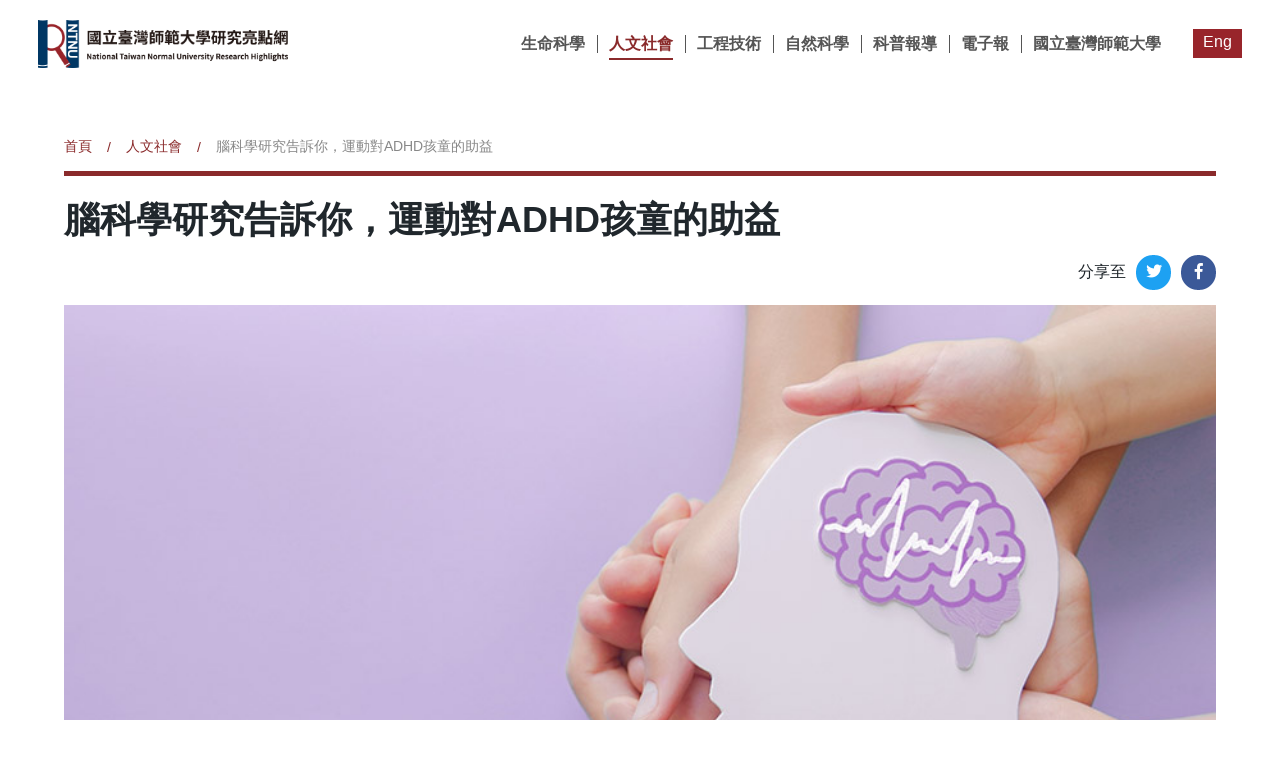

--- FILE ---
content_type: text/html; charset=UTF-8
request_url: https://rh.acad.ntnu.edu.tw/tw/article/content/176
body_size: 5373
content:
<!doctype html>
<html lang="zh-Hant-TW">
<head>
<meta charset="UTF-8">
<title>腦科學研究告訴你，運動對ADHD孩童的助益-人文社會-國立臺灣師範大學研究亮點網</title>

<meta name="viewport" content="width=device-width,initial-scale=1.0,user-scalable=yes,maximum-scale=5.0,minimum-scale=1.0,viewport-fit=cover">
<meta http-equiv="X-UA-Compatible" content="IE=edge,chrome=1">
<meta name="description" content="國立臺灣師範大學臺灣研究重點與創新發展">
<base href="/public/">

<link href='favicon.png' rel='icon' type='image/x-icon'/>
<link id="main-css" href="scripts/menu/menuzord.css" type="text/css" rel="stylesheet">
<link href="fonts/css/fontawesome-all.css" rel="stylesheet">

<!-- Owl Stylesheets -->
<link rel="stylesheet" href="scripts/owlcarousel/assets/owl.carousel.min.css">
<link rel="stylesheet" href="scripts/owlcarousel/assets/owl.theme.default.min.css">

<link rel="stylesheet" href="css/cms-header.css?v=4121" type="text/css">
<link rel="stylesheet" href="css/cms-footer.css?v=8763" type="text/css">

<script src="https://code.jquery.com/jquery-3.7.1.min.js"></script>
<!-- <script type='text/javascript' src='scripts/jquery-2.1.0.min.js'></script> -->

<!-- public -->
<script src="https://cdn.jsdelivr.net/npm/jquery-validation@1.17.0/dist/jquery.validate.js" type="text/javascript" charset="utf-8"></script>
<script type="text/javascript" src="mainframe.js"></script>

<!-- Global site tag (gtag.js) - Google Analytics -->
<script async src="https://www.googletagmanager.com/gtag/js?id=UA-156422028-1"></script>
<script>
  window.dataLayer = window.dataLayer || [];
  function gtag(){dataLayer.push(arguments);}
  gtag('js', new Date());

  gtag('config', 'UA-156422028-1');
</script>
<link rel="stylesheet" href="css/main.css?v=4313" type="text/css">
<meta property="og:image" content="https://rh.acad.ntnu.edu.tw/images/img_166530109119.jpg">

</head>

<body>

<header>
    <h1 class="logo"><a href="/tw"><img src="images/main-logo.png"></a></h1>
    <nav>
        <div id="menuzord" class="menuzord">
            <ul class="menuzord-menu">
                                                <li><a href="/tw/article/1/list" >生命科學</a></li>
                                                <li><a href="/tw/article/2/list" class="action">人文社會</a></li>
                                                <li><a href="/tw/article/3/list" >工程技術</a></li>
                                                <li><a href="/tw/article/4/list" >自然科學</a></li>
                                                <li><a href="/tw/article/5/list" >科普報導</a></li>
                                                <li><a href="/tw/newsletter/latest" >電子報</a></li>
                                <li><a href="https://www.ntnu.edu.tw/" target="_blank">國立臺灣師範大學</a></li>
            </ul>
        </div>
        <script type="text/javascript" src="scripts/menu/menuzord.js"></script>
        <script type="text/javascript">
            jQuery(document).ready(function(){
                jQuery("#menuzord").menuzord({
                    align: "right",
                });
            });
        </script>
    </nav>
                    <a href="/en/article/content/176" class="lang">Eng</a>
            </header>

<section class="title">
    <div class="container">
        <div class="guide a"><a href="/tw">首頁</a> / <a href="/tw/article/2/list">人文社會</a> / <span>腦科學研究告訴你，運動對ADHD孩童的助益</span></div>
    </div>
</section>

<main>
    <div class="container main">
        <h2>腦科學研究告訴你，運動對ADHD孩童的助益</h2>
        <div class="share">分享至<a href="https://twitter.com/share?url=https://rh.acad.ntnu.edu.tw/tw/article/content/176" target="_blank" class="tw"><i class="fab fa-twitter"></i></a><a href="http://www.facebook.com/sharer.php?u=https://rh.acad.ntnu.edu.tw/tw/article/content/176" target="_blank" class="fb"><i class="fab fa-facebook-f"></i></a></div>
                <div class="big-img">
            <img src="/images/img_166530109119.jpg"><!-- pic2.jpg -->
        </div>
                <div class="info">
            <div class="title">文章資訊</div>
            <ul class="main-other">
                <li><i class="far fa-clock"></i>111年10月09日</li>
                <li><i class="fas fa-folder-open"></i><a href="/tw/article/2/list">人文社會</a></li>
                <li><i class="far fa-file-alt"></i><a href="/tw/article/type/0">圖文</a></li>
            </ul>

                        <div class="title">關鍵字</div>
            <div class="tag">
                                <a href="/tw/article/tag/特殊孩童">特殊孩童</a>
                                <a href="/tw/article/tag/注意力缺乏過動症">注意力缺乏過動症</a>
                                <a href="/tw/article/tag/大腦">大腦</a>
                                <a href="/tw/article/tag/認知功能">認知功能</a>
                            </div>
            
                    </div>

        <!-- article content -->
        <div class="table">
                        <div class="editor"><p><strong>【本篇報導由體育與運動科學系&nbsp; 洪聰敏研究講座教授團隊提供】</strong></p>
<p style="text-align: justify;"><strong>　　認知功能一直是影響孩童學習效果的重要因素，但是有注意力缺乏過動症(ADHD)的孩童卻因缺乏持續性的注意力與抑制功能，所以患者常常有學習困難與社會適應的問題。目前研究顯示出急性運動可以改善認知功能，但急性運動助益效果之保留時間仍待釐清，且過去較少使用客觀指標(如ERP、HRV等)觀察心生理機制。因此本研究主要目的為中等強度急性運動後ADHD孩童抑制功能保留效果之探討。研究方法為以組內平衡設計針對24位8-12歲經醫師診斷之ADHD孩童，分別進行運動情境與控制情境，並觀察兩種情境後1小時內的抑制功能、心跳變異率(Herat rate variability, HRV)與事件關連電位(Event-related potentials, ERP)指標上的變化。本研究結果說明了急性運動對ADHD孩童在抑制功能上的保留效果可以維持至60分鐘，並且反映在抑制作業的成績表現與ERP的指標上，除此之外，急性運動提升認知助益的維持效果與急性運動引起的HF-HRV改變有關。</strong></p>
<hr />
<p>&nbsp;</p>
<p style="text-align: justify;">　　認知功能一直是影響孩童學習效果的重要因素，但是有注意力缺乏過動症的孩童(Attention deficit/hyperactivity disorder，簡稱ADHD)卻因缺乏持續性的注意力與抑制功能，所以患者常常有學習困難與社會適應的問題。在盛行率方面，DSM-IV指出ADHD的盛行率為3%到7%。反觀國內臺灣ADHD孩童盛行率約為7.5%-10%(Gau, Chong, Chen &amp; Cheng, 2005)。換句話說，以臺灣學校現況中，每一個班級裡就會有2~3位ADHD的孩童。而過去一般人對於ADHD的迷思，多認為ADHD孩童到了青少年時期時就會逐漸改善。但事實上，根據研究發現至少有50~70%的ADHD患者持續其症狀至成人期(Lara et al., 2009)，因此需要積極的去重視這個議題。&nbsp;</p>
<p style="text-align: justify;">　　目前研究顯示出急性運動可以改善認知功能，但急性運動助益效果之保留時間仍待釐清，且過去探討保留時間的研究較少使用客觀指標如事件關連電位(event-related brain potentials, ERP)、心跳變異率(heart rate variability, HRV)等觀察心生理機制。因此本研究主要目的為中等強度急性運動後ADHD孩童抑制功能與心跳變異率保留效果之探討。研究方法為以組內平衡設計針對18位8-12歲確診之ADHD孩童，分別進行運動情境與控制情境，並觀察兩種情境後1小時內的抑制功能(Flanker task)、心跳變異率(HRV)與事件關連電位(ERP)指標上的變化。&nbsp;</p>
<p style="text-align: justify;">　　本研究結果顯示在抑制測驗中，運動情境比控制情境無論任何難度皆有較高的正確率且能持續至運動後60分鐘，在ERP分析上，N2也不論任何難度皆有較高的振幅且能持續至運動後60分鐘(如圖一)。但HRV分析上，僅發現在運動後30分鐘有兩情境差異。急性運動對ADHD孩童在抑制功能上的保留效果可以維持至60分鐘，並且反映在抑制作業的成績表現與ERP的指標上，此外，交感神經/副交感神經的調節並不是造成運動過後認知助益的原因。本研究是從認知神經科學的角度來了解急性運動對於認知助益的持續效果的觀察，從實踐角度來說，仍建議以急性中等強度運動的方式來協助ADHD孩童。</p>
<p>&nbsp;</p>
<p style="text-align: center;"><img src="/images/2022/10/0401.jpg" alt="圖一：ERP-N2震幅的腦地形分布圖" width="100%" /><br />
<em>圖一：ERP-N2震幅的腦地形分布圖</em><br />
&nbsp;</p>
<p style="text-align: center;">&nbsp;</p>
<p>原文出處：<a href="https://doi.org/10.1038/s41598-020-76859-9" target="_blank">https://doi.org/10.1038/s41598-020-76859-9</a></p></div>
                                            </div>
        <!-- article content end -->

                <div class="about-table">
        <!-- 作者 -->
                <div class="about">
            <div class="img">
                                <img src="/images/img_166530111622.jpg">
                            </div>
            <div class="text">
                <h3>
                                            余建霖                                        <span>博士生 | 體育與運動科學系</span></h3>
                <p>目前就讀於國立臺灣師範大學體育與運動科學系博士班，指導教授為洪聰敏研究講座教授，主要研究興趣為競技運動與大腦神經科學。</p>
            </div>
        </div>
                <div class="about">
            <div class="img">
                                <img src="/images/img_166530113226.jpg">
                            </div>
            <div class="text">
                <h3>
                                            闕廷宇                                        <span>博士生 | 體育與運動科學系</span></h3>
                <p>目前就讀於國立臺灣師範大學體育與運動科學系博士班，指導教授為洪聰敏研究講座教授，主要研究興趣為運動與認知神經科學。</p>
            </div>
        </div>
                <div class="about">
            <div class="img">
                                <img src="/images/img_166530114868.jpg">
                            </div>
            <div class="text">
                <h3>
                                            洪聰敏                                        <span>研究講座教授  | 體育與運動科學系</span></h3>
                <p>洪聰敏研究講座教授的研究領域包括：競技與健身運動心理學、運動認知神經科學、應用運動心理學，曾榮獲美國人體運動學院院士、國際運動心理學會會士、國科會傑出研究獎、體育署運動科學研究獎等獎項。</p>
            </div>
        </div>
                <!-- 作者 end -->
        </div>
        
    </div>

        <!-- recommendx4 -->
    <div class="recommend">
        <div class="container">
            <div class="heading">推薦閱讀</div>
            <ul>
                                                <li>
                    <a href="/tw/article/content/254">
                                                <div class="img"><img src="/images/img_170790530240.jpg"></div>
                                                <div class="text"><p class="title">合作或競爭？比較個體在兩種互動情境下的創意展現</p></div>
                                                <div class="recommend-about">
                            <div class="recommend-img">
                                                                <img src="/images/img_170790533212.jpg">
                                                            </div>
                            <div class="recommend-text">
                                <h3>吳清麟<span>副教授</span></h3>
                                <p>學習科學學士學位學程</p>
                            </div>
                        </div>
                                            </a>
                </li>
                                                <li>
                    <a href="/tw/article/content/267">
                                                <div class="img"><img src="/images/img_171275954523.jpg"></div>
                                                <div class="text"><p class="title">中高齡阿茲海默氏症風險者的制定運動祕訣</p></div>
                                                <div class="recommend-about">
                            <div class="recommend-img">
                                                                <img src="/images/img_171275960285.jpg">
                                                            </div>
                            <div class="recommend-text">
                                <h3>張育愷<span>研究講座教授</span></h3>
                                <p>體育與運動科學系</p>
                            </div>
                        </div>
                                            </a>
                </li>
                                                <li>
                    <a href="/tw/article/content/203">
                                                <div class="img"><img src="/images/img_168087265690.jpg"></div>
                                                <div class="text"><p class="title">消弭代溝？從數位遊戲的共學同樂開始</p></div>
                                                <div class="recommend-about">
                            <div class="recommend-img">
                                                                <img src="/images/img_168087267778.jpg">
                                                            </div>
                            <div class="recommend-text">
                                <h3>王雅鈴<span>副教授 </span></h3>
                                <p>社會教育學系</p>
                            </div>
                        </div>
                                            </a>
                </li>
                                                <li>
                    <a href="/tw/article/content/277">
                                                <div class="img"><img src="/images/img_171793223522.jpg"></div>
                                                <div class="text"><p class="title">霞客行——《徐霞客遊記》的奇險追尋與日常紀實</p></div>
                                                <div class="recommend-about">
                            <div class="recommend-img">
                                                                <img src="/images/img_171793226565.jpg">
                                                            </div>
                            <div class="recommend-text">
                                <h3>范宜如<span>教授</span></h3>
                                <p>國文學系</p>
                            </div>
                        </div>
                                            </a>
                </li>
                            </ul>
        </div>
    </div>
    <!-- recommendx4 end -->
    
</main>

<footer>
    <div class="container">
        <div class="footerlogo"><img src="images/footer-logo.png"></div>
        <div class="text"><p>地址：106 台北市和平東路一段162號</p>
<p>聯絡電話：02-7749-0000</p>
<p>聯絡信箱：highlight@deps.ntnu.edu.tw</p></div>
    </div>
</footer>

<script src="scripts/bootstrap.min.js"></script>

<script src="scripts/owlcarousel/owl.carousel.js"></script>

<!--收合-->
<script type="text/javascript">
	function carrousel_show_cover(id) 	{
		$("#hide_text_"+id).slideToggle(100);
	}

	function carrousel_hide_cover(id) {
		$("#hide_text_"+id).hide(10);
	}
</script>



<script>

    $(document).ready(function(){
        $('ul.menuzord-menu > li > a').on("mouseenter", function(){
            $(' > div', this).stop().animate({top:'-20px'},150);
        }).on("mouseleave", function(){
            $(' > div', this).stop().animate({top:0},150);
        });
        var btnUp = $('<div/>', {'class':'btn-up','title':'置頂'});
		btnUp.appendTo('body');

		$(document)
			.on('click', '.btn-up', function() {
				$('html, body').animate({
					scrollTop: 0
				}, 700);
			});

		$(window)
            .on('scroll', function() {
				if ($(this).scrollTop() > 200)
					$('.btn-up').addClass('active');
				else
					$('.btn-up').removeClass('active');
			});
        $('.banner1').owlCarousel({
                center: true,
                items: 1,
                loop: true,
                dots:false,
                autoplay: true,
                autoplayTimeout: 5000,
                autoplayHoverPause: true,
                nav: true, //上一頁,下一頁開啟鈕
                navText: [
                    '<span aria-label="' + 'Previous' + '"><i class="fas fas fa-chevron-left"></i></span>',
                    '<span aria-label="' + 'Next' + '"><i class="fas fa-chevron-right"></i></span>'
                ],//上一頁,下一頁文字
              });
        $('#sidebar').portamento({disableWorkaround: true});
    });
    </script>
<noscript>以上JavaScript為輪播/收合的功能，如您的瀏覽器不支援JavaScript功能，若網頁功能無法正常使用時，請開啟瀏覽器JavaScript狀態</noscript>


</body>
</html>


--- FILE ---
content_type: text/css
request_url: https://rh.acad.ntnu.edu.tw/public/css/cms-header.css?v=4121
body_size: 3652
content:
/* CSS Document */
body {	
    margin:0;
    font-family:\5FAE\8EDF\6B63\9ED1\9AD4,\65B0\7D30\660E\9AD4,Tahoma,Arial,sans-serif; 
    -webkit-text-size-adjust:none;
    -moz-text-size-adjust:none;
    -ms-text-size-adjust:none;
    text-size-adjust:none;
    -webkit-text-size-adjust:100%;
    font-size: 16px;
    color: #20272c;
    padding-top: constant(safe-area-inset-top);
    padding-right: constant(safe-area-inset-right);
    padding-bottom: constant(safe-area-inset-bottom);
    padding-left: constant(safe-area-inset-left);
    
}
@media only screen and (max-width: 1279px){
    body{
        font-size: 16px;
    }
}
@media only screen and (max-width: 767px){
    body{
        font-size: 15px;
    }
}

em,strong,u{
    display: inline-block;
}

a { 
    text-decoration:none; 
    transition: 0.3s all;
	-webkit-transition: 0.3s all;
	-o-transition: 0.3s all;
	-moz-transition: 0.3s all;
	-ms-transition: 0.3s all;
    color: #20272c;
}
a:hover { text-decoration:none;color: #8a2a2b;  }

* { margin:0; padding:0; list-style:none;
-webkit-box-sizing: border-box; /* Safari/Chrome, other WebKit */
-moz-box-sizing: border-box;    /* Firefox, other Gecko */
box-sizing: border-box;         /* Opera/IE 8+ */}

a[href^="tel:"] {
    color: #fff;
}
@media only screen and (min-width: 769px) {
    a[href^="tel:"] {
        pointer-events: none;
        cursor: default;
        
    }
    .a7 .table .left li a[href^="tel:"]{
        text-decoration: none;
    }
}

*:after {
	content: "";
    display: block;
    clear: both;
	font-size:0;
}

.main .editor *:after{
    content: none;
}

table{
    max-width: 100%;
}
img {max-width:100%; vertical-align: bottom; border: 0;}

.container{
    width: 1200px;
    max-width: 90%;
    margin: auto;
    position: relative;
}
form{
    width: 100%;
    margin: 0;
    padding: 0;
}
input[type=text], 
input[type=button], 
input[type=submit], 
input[type=password], 
input[type=email], 
input[type=file], 
input[type=reset], 
input[type=tel], 
input[type=search],
input[type=date], 
textarea, 
select, 
button, 
.btn {
    -webkit-appearance: none;
    -webkit-appearance: none;
    -moz-appearance: none;
    appearance: none;
    -moz-border-radius: 0;
    -webkit-border-radius: 0;
    border-radius: 0;
    border-width: 1px;
    border-style: solid;
    border-color: #fff;
    padding: 5px;
    font-family:\5FAE\8EDF\6B63\9ED1\9AD4,\65B0\7D30\660E\9AD4,Tahoma,Arial,sans-serif; 
    font-size: 16px;
}
input[type=button], 
input[type=submit], 
input[type=reset]{
    cursor: pointer;
    transition: 0.3s all;
	-webkit-transition: 0.3s all;
	-o-transition: 0.3s all;
	-moz-transition: 0.3s all;
	-ms-transition: 0.3s all;
}
input[type=button]:hover, 
input[type=submit]:hover, 
input[type=reset]:hover{
    opacity: .7;
}
select {
    background-image: url(../images/arrow.png);
    background-position: right 10px center;
    background-repeat: no-repeat;
    padding-right: 30px;
}

select::-ms-expand {
    display: none;
}

.block{
    display: block;
}
.none{
    display: none;
}
@media only screen and (max-width: 767px) {
    .block{
        display: none;
    }
    .none{
        display: block;
    }
}

header {
    width: 100%;
    position: relative;
    margin: auto;
    padding: 20px 3% 40px;
    display: flex;
    align-items: center;
    justify-content: space-between;
    z-index: 999;
}
header:after{
    content: none;
}
.logo { 
    width: 300px;
    margin-right: 30px;
}
@media only screen and (min-width: 1680px) {
    .logo{
        width: auto;
    }
    header {
        padding: 20px 10% 40px;
    }
    
}
@media only screen and (max-width: 1399px) {
    .en .logo{
        width: 250px;
        margin-right: 20px;
    }
    .logo{
        width: 250px;
    }
}
@media only screen and (max-width: 1099px) {
    .logo{
        width: 300px;
        position: absolute;
    }
    .en .logo{
        width: 300px;
        margin-right: 30px;
    }
    header{
        padding: 20px 5% 0;
    }
    header.no .logo{
        position: relative;
    }
}
@media only screen and (max-width: 767px) {
    .logo,
    .en .logo{
        width: 200px;
    }
    header.no{
        padding-bottom: 20px;
    }
    header.no .logo{
        width: 250px;
        padding: 0;
    }
}
.logo a{
    display: block;
}
.lang{
    background: #98252b;
    color: #fff;
    padding: 4px 10px 7px;
}
.lang:hover{
    background: #fff;
    color: #98252b;
}
@media only screen and (max-width: 1279px) {
    .en .lang{
        font-size: 14px;
        white-space: nowrap;
    }
}
/*
.otherbtn a:hover{
    opacity: .7;
}
*/
.otherbtn a.mail{
    color: #8a2a2b;
}
.otherbtn a.mail i{
    padding-right: 5px;
}

.otherbtn a.fb:hover{
    color: #3b5998;
    opacity:1;
}

.otherbtn a.tw:hover{
    color: #00acee;
    opacity:1;
}

nav { 
    flex: 1;
}
nav ul{
    width: 100%;
}
.menuzord{
    width: 100%;
    float: left;
}
.menuzord-menu{
    display: flex;
    justify-content: flex-end;
    padding-right: 40px;
}
.menuzord-menu>li{
    position: relative;
    padding: 0 22px;
}
/*
.en .menuzord-menu>li{
    display: flex;
    align-items: center;
}
*/
.menuzord-menu>li:after{
    position: absolute;
    top: 8px;
    bottom: 7px;
    left: 0;
    width: 1px;
    background: #555;
}
.menuzord-menu>li:first-child:after{
    width: 0;
}
.menuzord-menu>li>a,
.menuzord-menu>li>span{
    color: #555;
    font-size: 18px;
    position: relative;
    font-weight: bold;
    padding: 8px 0;
}
.en .menuzord-menu>li>a,
.en .menuzord-menu>li>span{
    font-size: 16px;
    min-height: 83px;
    display: flex;
    align-items: center;
}
.menuzord-menu>li>span {
    display: inline-block;
    text-decoration: none;
    outline: 0;
    -webkit-tap-highlight-color: transparent;
    line-height: 120%;
    z-index: 2;
    -webkit-transition: all 0.2s ease-out 0s;
    -moz-transition: all 0.2s ease-out 0s;
    transition: all 0.2s ease-out 0s;
    cursor: pointer;
}
.menuzord-menu>li>a:after{
    position: absolute;
    background:#8a2a2b;
    left: 0;
    bottom: 0;
    width: 0;
    height: 2px;
    -webkit-transition: all 0.2s ease-out 0s;
    -moz-transition: all 0.2s ease-out 0s;
    transition: all 0.2s ease-out 0s;
}
.menuzord-menu>li>a:hover:after,
.menuzord-menu>li>a.action:after,
.menuzord-menu>li>a:hover{
    width: 100%;
}
.menuzord-menu>li>a.action,
.menuzord-menu>li>a:hover{
    color:#8a2a2b;
}

.menuzord-menu ul.dropdown, .menuzord-menu ul.dropdown li ul.dropdown{
    background: rgba(56,23,2,.7);
}
.menuzord-menu ul.dropdown li a{
    font-size: 15px;
}
.menuzord-menu ul.dropdown li:hover>a{
    background: #381702;
}
@media only screen and (min-width: 1680px) {
    .menuzord-menu>li>a,
    .menuzord-menu>li>span{
        padding: 13px 0;
    }
/*
    .en .menuzord-menu>li{
        padding: 0 10px;
    }
*/
    
}
@media only screen and (max-width: 1499px) {
/*
    .en .menuzord-menu>li>a,
    .en .menuzord-menu>li>span{
        font-size: 14px;
    }
*/
}
@media only screen and (max-width: 1399px) {
    .menuzord-menu{
        padding-right: 20px;
    }
    .menuzord-menu>li{
        padding: 0 12px;
    }
    .menuzord-menu>li>a,
    .menuzord-menu>li>span{
        padding: 7px 0;
        font-size: 16px;
    }
    .en .menuzord-menu>li>a,
    .en .menuzord-menu>li>span{
        font-size: 14px;
    }
    .menuzord-menu>li>a:after{
        height: 2px;
    }
}
@media only screen and (max-width:999px) {
    .menuzord-menu{
        padding-right: 10px;
    }
    .menuzord-menu>li>a,
    .menuzord-menu>li>span{
        font-size: 15px;
    }
    .menuzord-menu>li>a:after{
        height: 1px;
    }
}
@media only screen and (max-width: 1099px) {
    .member{
        display: none;
    }
    .menuzord-responsive .showhide{
        margin-right: 2%;
    }
    nav { padding:0 !important; height: 45px;}
    nav .container{
        max-width: 100%;
    }
    .menuzord-menu{display: none;}
    .menuzord-responsive .menuzord-menu{
        background: rgba(0, 0, 0, .9);
    }
    .menuzord-responsive .menuzord-menu{
        top: 110px;
    }
    .showhide:before { display:block; position:absolute; right:6px; bottom:-20px; text-align:right; font-size:12px; color:#333; width:50px; content:"";}
    .menuzord-menu li >a > div{top: 0 !important;}
    .menuzord > ul.menuzord-menu > li{height: auto;border-bottom: 1px solid rgba(255,255,255,.3);}
    .menuzord-responsive .menuzord-menu>li>a{
        padding-left: 5%;
    }
    .menuzord-responsive .menuzord-menu>li>a:hover{
        color: #fff;
        background: rgba(152,37,43,.7);
    }
    .menuzord-responsive .menuzord-menu li ul.dropdown li .indicator{
        top: 0;
    }
    .menuzord-responsive .menuzord-menu ul.dropdown,.menuzord-responsive .menuzord-menu ul.dropdown li ul.dropdown{
        background: rgba(0,0,0,.5);
    }
    .menuzord-responsive .menuzord-menu.menuzord-indented>li>ul.dropdown>li:hover>a, .menuzord-responsive .menuzord-menu.menuzord-indented>li>ul.dropdown>li.active>a {
        background: rgba(0,0,0,.2);
    }
    .menuzord-menu ul.dropdown li a{
        text-align: left;
    }
    .menuzord-responsive .menuzord-menu{
        left: -3%;
        width: calc(100% + 3%);
    }
}

@media only screen and (max-width: 767px) {
    .menuzord-responsive .menuzord-menu{
        top: 90px;
    }
    .menuzord-responsive .showhide{
        margin-right: 3%;
    }
}
/*彈跳視窗*/

.modal .epager,
.modal .submit{
    background: #ffb81c;
    color: #20272c;
}
.modal .epager label span,
.modal .submit a{
    color: #8a2a2b;
}
.modal .submit a{
    display: inline-block;
}
.modal .epager input[type=submit]{
    border-color: #20272c;
    background: #ffb81c;
    color: #20272c;
}
.modal .epager input[type=submit]:hover{
    background: #20272c;
    color: #fff;
    opacity: 1;
}
.modal .close{
    position: absolute;
    right: 10px;
    top: 10px;
    background: none;
    color: #20272c;
    font-size: 20px;
    border: 0;
    cursor: pointer;
}
.modal .submit{
    padding: 60px;
    font-size: 18px;
    font-weight: bold;
}
@media only screen and (max-width: 600px) {
    .modal .submit{
        padding: 30px;
        font-size: 16px;
    }
}

.fade.show {
    opacity: 1;
}

.modal-open {
  overflow: hidden;
}

.modal {
  position: fixed;
  top: 0;
  right: 0;
  bottom: 0;
  left: 0;
  z-index: 1050;
  display: none;
  overflow: hidden;
  outline: 0;
}

.modal-open .modal {
  overflow-x: hidden;
  overflow-y: auto;
}

.modal-dialog {
  position: relative;
  width: auto;
  margin: 0.5rem;
  pointer-events: none;
}

.modal.fade .modal-dialog {
  transition: transform 0.3s ease-out;
  transform: translate(0, -25%);
}

.modal.show .modal-dialog {
  transform: translate(0, 0);
}

.modal-dialog-centered {
  display: flex;
  align-items: center;
  min-height: calc(100% - (0.5rem * 2));
}

.modal-content {
  position: relative;
  display: flex;
  flex-direction: column;
  width: 100%;
  pointer-events: auto;
  background-color: #fff;
  background-clip: padding-box;
  border: 0;
  border-radius: 0.3rem;
  outline: 0;
}

.modal-backdrop {
  position: fixed;
  top: 0;
  right: 0;
  bottom: 0;
  left: 0;
  z-index: 1040;
  background-color: #000;
}

.modal-backdrop.fade {
  opacity: 0;
}

.modal-backdrop.show {
  opacity: 0.5;
}

.modal-header {
  display: flex;
  align-items: flex-start;
  justify-content: space-between;
  padding: 1rem;
  border-bottom: 1px solid #e9ecef;
  border-top-left-radius: 0.3rem;
  border-top-right-radius: 0.3rem;
}

.modal-header .close {
  padding: 1rem;
  margin: -1rem -1rem -1rem auto;
}

.modal-title {
  margin-bottom: 0;
  line-height: 1.5;
}

.modal-body {
  position: relative;
  flex: 1 1 auto;
  padding: 0;
}

.modal-footer {
  display: flex;
  align-items: center;
  justify-content: flex-end;
  padding: 1rem;
  border-top: 1px solid #e9ecef;
}

.modal-footer > :not(:first-child) {
  margin-left: .25rem;
}

.modal-footer > :not(:last-child) {
  margin-right: .25rem;
}

.modal-scrollbar-measure {
  position: absolute;
  top: -9999px;
  width: 50px;
  height: 50px;
  overflow: scroll;
}

@media (min-width: 901px) {
  .modal-dialog {
    max-width: 800px;
    margin: 1.75rem auto;
  }
  .modal-dialog-centered {
    min-height: calc(100% - (1.75rem * 2));
  }
  .modal-sm {
    max-width: 300px;
  }
}

@media (min-width: 992px) {
  .modal-lg {
    max-width: 800px;
  }
}

/*右側通用*/
.right ul,
.right li{
    width: 100%;
    display: block;
}
.right li{
    padding: 2px 0;
}
.right ul ul{
    display: none;
    border: 1px solid #ccc;
    margin: 5px 0 10px;
    padding: 5px;
}
.right ul ul li{
    padding: 3px 10px;
}
.right ul ul li input{
    margin-right: 5px;
}
.right li a{
    padding: 15px;
    display: block;
}
.right li a span{
    float: right;
}
.right input[type=text],
.right input[type=date]{
    border: 1px solid #aaa;
    display: block;
}
.right input[type=text]{
    width: 100%;
    padding: 15px;
}
.right input[type=date]{
    padding: 10px 5px;
    margin-bottom: 10px;
    width: 49%;
    height: 51px;
}
.right ul label{
    font-size: 14px;
    padding: 5px 0;
    display: block;
}
.right .date{
    display: flex;
    color: #555;
}
.right .date label{
    padding-left: 2%;
}
.right input[type=submit]{
    border-color: #8a2a2b;
    border-width: 3px;
    background: #fff;
    color:  #8a2a2b;
    font-weight: bold;
    padding: 15px;
    width: 100%;
    text-transform:uppercase;
    font-size: 20px;
}
.right input[type=submit]:hover{
    opacity: 1;
    background: #8a2a2b;
    color: #fff;
}


.right .recent,
.right .tagcloud,
.right .sort,
.right .epaper{
    width: 100%;
    display: block;
    padding: 60px 0 0;
}
.right .recent .title,
.right .tagcloud .title,
.right .sort .title,
.right .epaper .title,
.right #sidebar .title,
.right #sidebar .heading{
    font-size: 24px;
    line-height: 24px;
    font-weight: bold;
    margin-bottom: 20px;
    padding-left: 10px;
    border-left: 3px solid #8a2a2b;
}
@media only screen and (max-width: 767px){
    .right .recent .title,
    .right .tagcloud .title,
    .right .sort .title,
    .right .epaper .title,
    .right #sidebar .title,
    .right #sidebar .heading{
        font-size: 20px;
        line-height: 20px;
    }
}
.right .recent ul{
    width: 100%;
    display: block;
}
.right .recent ul li{
    width: 100%;
    float: left;
    padding: 20px 0 0;
}
.right .recent ul li:first-child,
.right .sort ul li:first-child{
    padding-top: 0;
}
.right .recent a{
    padding: 0;
}
.right .recent a p{
    width: 100%;
    display: block;
    transition: 0.3s all;
	-webkit-transition: 0.3s all;
	-o-transition: 0.3s all;
	-moz-transition: 0.3s all;
	-ms-transition: 0.3s all;
    width: 100%;
}
.right .recent a p.heading{
    padding: 0;
    margin-bottom: 10px;
    font-size: 16px;
    font-weight: 400;
    -webkit-line-clamp: 1;
    -webkit-box-orient: vertical;
    overflow: hidden;
    text-overflow: ellipsis;
    display: -webkit-box;
}
.right .recent a p.date i{
    padding-right: 5px;
}
.right .tag{
    width: 100%;
    display: block;
}
.right .tag a{
    display: inline-block;
    background: #8a2a2b;
    color: #fff;
    padding: 3px 12px;
    margin:0 7px 7px 0;
    font-size: 16px;
    border: 2px solid #8a2a2b;
}
.right .tag a:hover{
    background:#fff;
    color: #8a2a2b;
    
}
.right .sort li{
    padding:0 0 0 3px;
}
.right .sort li a{
    margin-top: 20px;
    padding: 0;
}
.en .right .sort li a br{
    display: none;
}
.right .sort li:first-child a{
    margin-top: 0;
}
.right .epaper{
    padding-bottom: 60px;
}
.epaper .epaper-tabl{
    width: 100%;
    float: left;
    vertical-align: top;
}
.right .epaper-table input[type=text]{
    width: calc(100% - 90px);
    margin-right: 10px;
    display: inline-block;
    vertical-align: top;
}
.en .right .epaper-table input[type=text]{
    width: calc(100% - 110px);
}
.right .epaper-table input[type=submit]{
    width: 80px;
    border: 3px solid #8a2a2b;
    background: #fff;
    color: #8a2a2b;
    font-size: 16px;
    height: 53.6px;
    padding: 13px 15px 17px;
}
.en .right .epaper-table input[type=submit]{
    width: 100px;
}
.right .epaper-table input[type=submit]:hover{
    background: #8a2a2b;
    color:#fff;
}

--- FILE ---
content_type: text/css
request_url: https://rh.acad.ntnu.edu.tw/public/css/cms-footer.css?v=8763
body_size: 669
content:
/* CSS Document */
a.tel, a.tel:hover { pointer-events: none; text-decoration:none !important; }
@media print, screen and (max-width: 999px){
a.tel, a.tel:hover { pointer-events: initial; }
}

footer{
    width: 100%;
    display: block;
    margin: auto;
    color: #fff;
    background:#8a2a2b; 
}
footer>div.container{
    padding: 10px 0;
    display: flex;
    align-items: center;
}
.footerlogo{
    width: 140px;
    margin-right: 30px;
}
footer .text{
    flex: 1;
}
footer .text p{
    padding: 0;
}

/*
@media only screen and (min-width: 1600px){
    .footerlogo{
        width: 220px;
    }
}
*/

@media only screen and (max-width: 500px){
    footer>div.container{
        flex-wrap: wrap;
        justify-content: center;
    }
    .footerlogo{
        width: 150px;
        padding-bottom:10px;
        margin-right: 0;
    }
    footer .text{
        width: 100%;
        flex: none;
        text-align: center;
    }
}


/* Button Up */

.btn-up {
	width: 40px;
	height: 40px;

	position: fixed;
	z-index: 1039;
	bottom: 30px;
	right: 10px;

	background-color: rgba(52,56,59,0.3);
	border-radius: 100%;

	text-align: center;
	line-height: 35px;

	cursor: pointer;

	opacity: 0;

	-webkit-transition: opacity 0.2s ease;
	transition: opacity 0.2s ease;
}

.btn-up:before {
	content: "\f106";
    font-family: "Font Awesome 5 Free";
    font-weight: 600;
	display: inline-block;
	vertical-align: middle;
    font-size: 24px;
	color: #fff;
}

.btn-up.active {
	opacity: 1;
}


--- FILE ---
content_type: text/css
request_url: https://rh.acad.ntnu.edu.tw/public/css/main.css?v=4313
body_size: 4661
content:
section.title{
    width: 100%;
    margin: auto;
    display: block;
    padding-top: 30px;
}

section.title .guide{
    width: 100%;
    display: flex;
    align-items: center;
    flex-wrap: wrap;
}
.en section.title .guide br,
.en .main .info ul.main-other li a br{
    display: none;
}

section.title .guide{
    background: #fff;
    padding-bottom: 15px;
    color: #8a2a2b;
    font-size: 14px;
    border-bottom: 5px solid #8a2a2b;
}
section.title .guide a,
section.title .guide span{
    display: inline-block;
    padding: 0 15px;
}
section.title .guide a:first-child{
    padding: 0 15px 0 0;
}
section.title .guide a{
    color: #8a2a2b;
}
section.title .guide span{
    color: #888;
}
@media only screen and (max-width: 900px){
    section.title .guide.a span{
        display: block;
        width: 100%;
        padding:5px 0 0;
    }
}
@media only screen and (max-width: 767px){
    section.title .guide{
        font-size: 12px;
    }
}

h2{
    width: 100%;
    float: left;
    padding-top: 20px;
    font-size: 36px;
}
@media only screen and (max-width: 767px){
    h2{
        font-size: 26px;
    }
}


.left,
.right{
    padding: 30px 0 80px;
    position: relative;
}
.left{
    width: 70%;
    float: left;
    padding-right: 5%;
}
.right{
    width: 30%;
    float: right;
}
#portamento_container{
    width: 100% !important;
}
/*
@media only screen and (min-width: 981px) {
    #sidebar.fixed {position:fixed; background: #fff; z-index: 10; width: 300px;}
    #sidebar{padding: 0 10px 10px;}
}

@media only screen and (min-width: 1200px) {
    #sidebar.fixed {width: 360px;}
}
*/
@media only screen and (max-width: 980px) {
    .left{
        width: 100%;
        padding-bottom: 20px;
        padding-right: 0;
    }
    .right{
        width: 100%;
        padding-top: 20px;
    }
}
@media only screen and (max-width: 767px) {
    .left{
        padding-bottom: 0;
    }

}


.left ul,
.left>div{
    width: 100%;
    display: block;
    margin: 0;

}
.left ul li{
    width: 100%;
    display: block;
    margin: 0;
    padding: 30px 0;
    border-top: 1px solid #ccc;
}
.left ul li:first-child{
    border: 0;
}
.left ul li a{
    display: flex;
}
.left ul li .img{
    width: 290px;
    margin-right: 20px;
    overflow: hidden;
}
.left ul li .img img{
    -webkit-transition: all 0.3s linear;
    -o-transition: all 0.3s linear;
    -moz-transition: all 0.3s linear;
    -ms-transition: all 0.3s linear;
    transition: all 0.3s linear;
}
.left ul li a:hover .img img{
    -webkit-transform: scale(1.1);
    -moz-transform: scale(1.1);
    transform: scale(1.1);
}
.left ul li .text{
    flex: 1;
    width: 50%;
}
.left ul li p{
    width: 100%;
    display: block;
    margin: 0 0 10px;
    color: #444;
    line-height: 24px;
}
.left ul li span{
    display: inline-block;
}
.left ul li .title{
    font-size: 24px;
    color: #20272c;
    line-height: 30px;
    transition: 0.3s all;
	-webkit-transition: 0.3s all;
	-o-transition: 0.3s all;
	-moz-transition: 0.3s all;
	-ms-transition: 0.3s all;
    -webkit-line-clamp: 2;
    -webkit-box-orient: vertical;
    overflow: hidden;
    text-overflow: ellipsis;
    display: -webkit-box;
}
.left ul li a:hover .title{
    color: #8a2a2b;
}
.left ul li .date{
    font-size: 14px;
    color: #6e4c1e;
}
.left ul li .date i{
    padding-right: 5px;
}
.left ul li .date span.time{
    color: #777;
    padding-right: 10px;
}
.left ul li .detail{
    -webkit-line-clamp: 4;
    -webkit-box-orient: vertical;
    overflow: hidden;
    text-overflow: ellipsis;
    display: -webkit-box;
}
.en .left ul li .detail{
    word-break: break-all;
}
@media only screen and (max-width: 800px) {
    .left ul li .detail{
        -webkit-line-clamp: 3;
    }
}

@media only screen and (max-width: 767px) {
    .left ul li .detail{
        -webkit-line-clamp: 2;
    }
    .left ul li .title{
        font-size: 20px;
    }

}
@media only screen and (max-width: 599px) {
    .left ul li .detail{
        -webkit-line-clamp: 4;
    }
}
/*頁碼*/
.left ul.pagination{
    text-align: center;
    padding: 20px 0;
}
.left ul.pagination li{
    width: auto;
    display: inline-block;
    border: 0;
    margin: 0 5px;
    padding: 0;
    color: #888;
    font-size: 14px;
}
.left ul.pagination li a{
    display: block;
    padding: 5px;
    color: #888;
}

.left ul.pagination li span{
    background: #98252b; /* 8a2a2b */
    border-radius: 3px;
    padding: 5px 8px;
    color: #fff;    /* 20272c */
}

@media only screen and (max-width: 767px) {
    .left ul li .img{
        width: 200px;
    }
    .left ul li .title{
        font-size: 20px;
    }
}
@media only screen and (max-width: 599px) {
    .left ul li a{
        flex-wrap: wrap;
    }
    .left ul li .img{
        width: 100%;
        margin-right: 0;
        margin-bottom: 20px;
        height: auto;
    }
    .left ul li .img img{
        width: 100%;
    }
    .left ul li .text{
        flex: none;
        width: 100%;
    }
}

.left .list{
    width: 100%;
    float: left;
    padding: 50px 0 30px;
    display: flex;
    align-items: flex-start;
    border-top: 1px solid #ccc;
}
.left .list:first-child{
    border: 0;
    padding: 30px 0;
}
.left .list .table{
    flex: 1;
    padding-left: 20px;
}
.left .list .table ul{
    width: 50%;
    float: left;
}
.left .list .table ul li{
    width: 100%;
    float: left;
    border: 0;
    padding:0 15px 30px;
}
.left .list .table ul:first-child li{
    text-align: right;
}
.left .list .table ul li a{
    border: 1px solid #000;
    display: inline-block;
    width: 100%;
    padding: 10px;
    text-align: center;
    color: #888;
    height: 50px;
}
.left .list .table ul li a:hover{
    border: 1px solid #8a2a2b;
    background: #8a2a2b;
    color: #fff;
}
@media only screen and (max-width: 500px) {
    .left .list{
        flex-wrap: wrap;
    }
    .left .list:first-child{
        padding: 0 0 30px;
    }
    .left .heading{
        width: 100%;
        text-align: center;
    }
    .left .list .table{
        flex: none;
        width: 100%;
        padding: 20px 0 0;
    }
    .left .list .table ul li{
        padding: 0 0 30px;
    }
    .left .list .table ul li a{
        width: 100%;
        font-size: 14px;
        height: auto;
    }
    .left .list .table ul{
        width: 100%;
    }
}



.ba-gray{
    background: #f2f2f2;
}
.main a{
   color: #8a2a2b;
    display: inline-block;
    text-decoration: underline;
}
.main a:hover{
   color: #20272c;
}
.big-img{
    width: 100%;
    float: left;
    padding: 15px 0 60px;
    position: relative;
}
.big-img p{
    width: 100%;
    display: block;
    font-size: 14px;
    padding-top: 10px;
}
.big-img img{
    width: 100%;
}
.main .info{
    width: 23%;
    float: left;
}
.main .info li>a{
    word-break: break-word;
}
.main .table{
    width: 72%;
    float: right;
}
.main .table.no{
    width: 100%;
    float: right;
}
.main .interview{
    width: 100%;
    float: left;
    margin-bottom: 35px;
    border-left: 5px solid #8a2a2b;
    padding-left: 10px;
}
.main .interview p{
    width: 100%;
    float: left;
}
.main .interview p:first-child{
    padding-bottom: 10px;
}
@media only screen and (max-width: 899px){
    .en .main .info,
    .en .main .table{
        width: 100%;
    }
    .en .big-img{
        padding-bottom: 20px;
    }
    .en .main .info{
        padding-top: 20px;
    }
}
@media only screen and (max-width: 767px){
    .main .info,
    .main .table{
        width: 100%;
    }
    .main .info{
        padding-top: 20px;
    }
    .big-img{
        padding-bottom: 20px;
    }
}

.main .info .title{
    width: 100%;
    display: block;
    font-size: 24px;
    line-height: 24px;
    font-weight: bold;
    border-left: 3px solid #8a2a2b;
    margin-bottom: 15px;
    padding-left: 10px;
}
@media only screen and (max-width: 767px){
    .main .info .title{
        font-size: 20px;
        line-height: 20px;
    }
}
.main .info ul,
.main .info ul li{
    width: 100%;
    display: block;
    word-break: keep-all;
/*    text-align: justify;*/
}
.main .info ul li{
    padding-bottom: 25px;
    float: left;
}
.main .info ul li p{
    width: 100%;
    display: block;
    padding-bottom: 5px;

}
.main .info ul li p:first-child{
    text-decoration: underline;
}
.main .info .tag{
    width: 100%;
    display: block;
    padding-bottom: 30px;
}
.main .info .tag a{
    display: inline-block;
    background: #8a2a2b;
    color: #fff;
    padding: 3px 12px;
    margin:0 7px 12px 0;
    text-decoration: none;
    border: 2px solid #8a2a2b;
}
.main .info .tag a:hover{
    background: #fff;
    color: #8a2a2b;
}
.main .info .share a{
    font-size: 30px;
    margin-right: 20px;
}
.main .info .free{
    font-size: 13px;
    color: #888;
    padding-top: 10px;
}
.main .info .epaper{
    padding-bottom: 30px;
    display: block;
}
.main .info .epaper-table input[type=text]{
    width: 100%;
    margin-bottom: 10px;
    display: inline-block;
    border: 1px solid #aaa;
    display: block;
    width: 100%;
    padding: 10px;
}
.main .info .epaper-table input[type=submit]{
    width: 100%;
    border: 1px solid #8a2a2b;
    background: #8a2a2b;
    color: #fff;
    font-size: 16px;
}
.right .epaper-table input[type=submit]:hover{
    background: #fff;
    color: #8a2a2b;
}

.main-other{
    color: #999;
    padding-bottom: 30px;
}
.main .info ul.main-other li{
    display: flex;
    padding: 0 0 15px;
}
.main .info ul.main-other li a{
    color: #8a2a2b;
    text-decoration: none;
    flex: 1;
}
.main .info ul.main-other li a:hover{
    color: #20272c;
}
.main .info ul.main-other li i{
    font-size: 18px;
    margin-right: 10px;
    width: 20px;
}
.main .editor{
    float: left;
    width: 100%;
    padding: 0 0 20px;

}
.main .editor ul li{
    list-style: disc;
    padding: 3px 0;
    line-height: 2em;
    font-family: Verdana, 微軟正黑體;
}
.main .editor ul{
    width: calc(100% - 20px);
    margin-left: 20px;
    margin-bottom: 20px;
}

.main .editor ol li{
    list-style-type: decimal;
    padding: 3px 0;
    line-height: 2em;
    font-family: Verdana, 微軟正黑體;
}
.main .editor ol{
    width: calc(100% - 20px);
    margin-left: 20px;
    margin-bottom: 20px;
}

/*編輯器文章高度*/
.main .editor p{
    width: 100%;
    display: block;
    margin:0 0 20px;
    line-height: 2em;
    font-family: Verdana, 微軟正黑體;
}
/*編輯器文章高度*/
.en .main .editor p{
    word-break: normal;
}

.main .heading{
    background: #ffb81c;
    padding: 5px 20px;
    font-size: 30px;
    display: block;
    font-weight: bold;
    float: left;
    width: 100%;
    margin-top: 60px;
}
@media only screen and (max-width: 767px){
    .main .heading{
        font-size: 24px;
    }
    .main .editor{
        padding-top: 0;
    }
}
@media only screen and (max-width: 600px){
    .main-other li:last-child{
        border: 0;
        padding-left: 0;
        width: 100%;
    }
}

.main .share{
    width: 100%;
    float: left;
    padding-top: 10px;
    text-align: right;
}
.main .share a{
    display: inline-block;
    margin: 0 0 0 10px;
    width: 35px;
    height: 35px;
    line-height: 30px;
    border-radius: 100%;
    text-align: center;
    color: #fff;
}
.main .share a.fb{
    background: #3b5998;
    border: 2px solid #3b5998;
}
.main .share a.fb:hover{
    color: #3b5998;
    background: #fff;
}
.main .share a.tw{
    background: #1da1f2;
    border: 2px solid #1da1f2;
}
.main .share a.tw:hover{
    color: #1da1f2;
    background: #fff;
}

.recommend{
    width: 100%;
    margin: auto;
    display: block;
    background: #f5f5f5;
    padding: 40px 0;
}
.recommend .heading,
.left .heading{
    background: #8a2a2b;
    color: #fff;
    padding: 5px 10px;
    font-size: 30px;
    display: inline-block;
    font-weight: bold;
    margin-left: 5px;
}
.left .heading{
    margin-left: 0;
}
@media only screen and (max-width: 767px){
    .recommend .heading,
    .left .heading{
        font-size: 24px;
    }
}
@media only screen and (max-width: 599px) {
    .recommend .heading{
        margin-left: 0;
    }
}

/*作者介紹*/
.about-table{
    width: 100%;
    float: left;
    margin: 40px 0;
    border-top: 1px solid #ccc;
 }
.about{
    width: 100%;
    float: left;
    padding: 10px 0;
    margin-top: 30px;
    display: flex;
    align-items: center;
    font-family: Verdana, 微軟正黑體;
}
.about .img{
    width: 120px;
    height: 120px;
    margin-right: 30px;
    overflow: hidden;
}
.about .img .no-img{
    width: 100%;
    height: 120px;
    line-height: 120px;
    font-size: 60px;
    color: #fff;
    text-align: center;
    background: #aaa;
}
.about .text{
    flex: 1;
}
.about .text h3{
    font-size: 22px;
    width: 100%;
    float: left;
    padding-bottom: 10px;
    color: #20272c;
}
.about .text h3 span{
    font-size: 16px;
    font-weight: 400;
    display: inline-block;
    padding-left: 10px;
}
.main .about h3 a{
    color: #20272c;
    text-decoration: none;
}
.main .about h3 a:hover{
    color: #8a2a2b;
}
.about .text p{
    width: 100%;
    float: left;
}
.en .about .text p{
    word-break: normal;
}
@media only screen and (max-width: 599px) {
    .about{
        flex-wrap: wrap;
        justify-content: center;
    }
    .about .img{
        margin: 0;
    }
    .about .text{
        flex: none;
        width: 100%;
        padding-top: 20px;
    }
    .about .text h3{
        text-align: center;
    }
}


/*推薦閱讀*/
.recommend ul{
    width: 100%;
    display: block;
    float: left;
    display: flex;
    justify-content: space-between;
    padding: 10px 0 0;
}
/*for ie10 、 ie11*/
@media screen and (-ms-high-contrast: active),(-ms-high-contrast: none){
    .recommend ul li{
        width: 33.33%;
        float: left;
    }
}
.recommend ul li a{
    display: block;
    color: #20272c;
    text-decoration: none;
}
.recommend ul li a:hover{
   color: #8a2a2b;
}
.recommend ul li .img{
    margin: 0;
    width: 100%;
    margin-bottom: 10px;
    overflow: hidden;
}
.recommend ul li .img img{
    -webkit-transition: all 0.3s linear;
    -o-transition: all 0.3s linear;
    -moz-transition: all 0.3s linear;
    -ms-transition: all 0.3s linear;
    transition: all 0.3s linear;
}
.recommend ul li a:hover .img img{
    -webkit-transform: scale(1.1);
    -moz-transform: scale(1.1);
    transform: scale(1.1);
}
.recommend ul li .title{
    font-size: 20px;
    -webkit-line-clamp: 2;
    -webkit-box-orient: vertical;
    overflow: hidden;
    text-overflow: ellipsis;
    display: -webkit-box;
    margin-bottom: 20px;
}
.recommend-about{
    width: 100%;
    float: left;
    display: flex;
    align-items: center;
}
.recommend-about .recommend-img{
    width: 50px;
    height: 50px;
    overflow: hidden;
    margin-right: 15px;
}
.recommend-about .recommend-img .no-img{
    width: 100%;
    height: 50px;
    line-height: 50px;
    font-size: 26px;
    color: #fff;
    border-radius: 100%;
    text-align: center;
    background:#20272c;
}
.recommend-about .recommend-text{
    flex: 1;
    font-size: 16px;
}
.recommend-about .recommend-text h3{
    font-weight: 400;
    width: 100%;
    float: left;
}
.recommend-about .recommend-text h3 span{
    display: inline-block;
    padding-left: 10px;
}
.recommend-about .recommend-text p{
    width: 100%;
    float: left;
    padding-top: 5px;
}
@media only screen and (min-width: 600px){
    .recommend ul li{
        border: 0;
        padding: 10px 5px;
        width: 25%;
    }

}
@media only screen and (max-width: 899px) {
    .recommend ul li .title{
        font-size: 16px;
    }
    .recommend-about .recommend-text{
        font-size: 15px;
    }
    .recommend ul{
        display: block;
    }
    .recommend ul li{
        width: 50%;
        float: left;
        padding: 20px 10px;
    }
    .recommend .heading{
        margin-left: 10px;
    }
}
@media only screen and (max-width: 599px) {
    .recommend ul{
        display: block;
    }
    .recommend ul li{
        width: 100%;
        padding: 20px 0;
    }
    .recommend .heading{
        margin-left: 0;
    }
}


/*搜尋*/
.left>div.search-info{
    line-height: 26px;
    background: #f2f2f2;
    padding: 10px 20px;
    color: #20272c;
    font-size: 14px;
    margin: 10px 0 30px;
}
.search-info span{
    color: #8a2a2b;
    display: inline-block;
}
@media only screen and (max-width: 980px) {
    .left>div.search-info{
        margin: 0;
    }
}
@media only screen and (max-width: 500px) {
    .left>div.search-info{
        padding-top: 0;
    }
    .search-info span{
        display: block;
        padding-top: 5px;
/*        margin-top: 5px;*/
/*        border-top: 1px dotted #aaa;*/
    }
    .search-info span:first-child{
        border: 0;
        margin: 0;
        padding-top: 10px;
    }
}

/*投稿系統*/

section.title.submission{
    background:#8a2a2b;

}
section.title.submission>.container{
    padding-top: 61px;
}
section.title.submission .guide{
    color: #20272c;
    font-size: 18px;
    padding: 20px 20px 10px;
    display: block;
    border: 0;
}
section.title.submission .guide a{
    float: right;
    color: #0000ff;
}
section.title.submission .guide a:hover{
    color: #20272c;
}
section.title.submission .guide a img{
    margin-right: 5px;
}
main .submission,
main .suggest,
main .notice,
main .qa{
    padding: 0 20px;
}
main .submission .table,
main .suggest .table,
main .notice .table,
main .qa .table{
    padding: 30px 0;
    border-top: 1px solid #ccc;
}
main .submission .table form,
main .submission .table form ul,
main .submission .table form li,
main .submission .table form .title,
main .submission .other-add{
    width: 100%;
    float: left;
}

main .submission .table form ul{
    padding-bottom: 20px;
}
main .submission .table form ul:last-child{
    /*padding-top: 50px;*/
}
main .submission .table form li{
    display: flex;
    align-items: center;
    position: relative;
    padding: 10px;
}
main .submission .table form li.no{
    display: block;
}
main .submission .table form .title{
    display: flex;
    align-items: center;
    padding: 20px 0;
    font-size: 18px;
}
main .submission .table form .title .line{
    flex: 1;
    height: 2px;
    background:#8a2a2b;
    margin-left: 10px;
}
main .submission .table form .title img{
    margin-right: 5px;
}
main .submission .table form .w50{
    width: 50%;
}
main .submission .table form li label{
    text-align: right;
    width: 140px;
    padding-right: 10px;
}
main .submission .table form li label.no,
main .submission .table form li label.up{
    width: auto;
    text-align: left;
}
main .submission .table form li label.up{
    background: #ccc;
    padding: 6px 30px;
    cursor: pointer;
}
main .submission .table form li label a{
    color: #0000ff;
    text-decoration: underline;
}
main .submission .table form li label a:hover{
    color: #20272c;
}
main .submission .table form li label span{
    display: inline-block;
    color: #ff1d25;
    padding-right: 3px;
}
main .submission .table form li input[type=text],
main .submission .table form li textarea{
    flex: 1;
    border: 1px solid #aaa;
}
main .submission .table form li select{
    border: 1px solid #aaa;
}
main .submission .table form li textarea{
    height: 70px;
}
main .submission .table form li input[type=button]{
    background: #8a2a2b;
    color: #fff;
    margin-right: 10px;
}
main .submission .table form li input[type=button].add{
/*
    width: 45px;
    margin: 0 0 0 10px;
    white-space:pre-wrap;
    font-size: 14px;
    line-height: 15px;
    padding: 3px;
*/
}
main .submission .table form a.info-img{
    margin-right: 10px;
}
main .submission .table form a.info-img img{
    vertical-align: baseline;
}
main .submission .table form a.info-img:hover div{
    display: block;
}
main .submission .table form a.info-img div{
    display: none;
    color: #ff1d25;
    border: 1px solid #ff1d25;
    background: #fff;
    position: absolute;
    top: 45px;
    left: 0;
    padding: 10px;
}
main .submission .table form li span.text{
    color: #ff1d25;
    padding-left: 10px;
}
main .submission .table form li input[type=checkbox]{
    margin:0 5px 0 15px;
}
main .submission .table form li input[type=checkbox].no{
    margin:0 5px 0 0;
}
main .submission .table form li.submit{
    text-align: right;
    display: block;
}
main .submission .table form li.submit input[type=submit]{
    background: #ccc;
    padding: 6px 30px;
    display: inline-block;
}
main .submission .table form .news-add{
    width: 100%;
    float: left;
}
main .submission .table form .w50{
    float: left;
    display: flex;
    align-items: center;
}
main .submission .table form .btn-add{
    float: left;
    width: 100%;
    padding: 0 0 0 140px;
}
main .submission .table form .en,
main .submission .table form .tw{
    width: 100%;
    float: left;
}
main .submission .other-btn-add{
    width: 100%;
    float: left;
    padding:0 0 40px 150px;
}
main .submission .other-btn-add input[type=button]{
    background: #8a2a2b;
    color: #fff;
}
main .submission .other-add{
    display: flex;
    padding-bottom: 20px;
}
main .submission .table form .other-add ul{
    padding-bottom: 0;
}
main .submission .table form .other-add li{
    padding: 20px 10px 0;
}
main .submission .table form .other-add li:first-child{
    padding-top: 0;
}
main .submission .other-add .img{
    width: 150px;
    text-align: center;
    display: flex;
    align-content: center;
    justify-content: center;
    flex-wrap: wrap;
    background: #ccc;
    margin-left: 20px;
    padding: 10px;
}
main .submission .other-add .img span{
    width: 100%;
    font-size: 13px;
    color: #ff1d25;
}
main .submission .other-add label.up{
    background: #ccc;
    padding: 6px 0;
    cursor: pointer;
}
main .submission .other-add ul{
    flex: 1;
    width: auto;
}
@media only screen and (max-width: 900px) {
    main .submission .table form li,
    main .submission .table form .w50{
        flex-wrap: wrap;
    }
    main .submission .table form .w50{
        width: 100%;
        padding-bottom: 10px;
    }
    main .submission .table form li label{
        width: 100%;
        text-align: left;
        padding-bottom: 10px;
    }
    main .submission .table form .btn-add{
        padding: 20px 0 0 0;
    }
    main .submission .table form li label br{
        display: none;
    }
    main .submission .table form li label.no{
        padding-bottom: 0;
    }
    main .submission .table form li input[type=checkbox]{
        margin: 0 5px 0 0;
    }
    main .submission .table form li input[type=button].add{
/*
        width: auto;
        margin: 5px 0 0;
        padding: 10px 15px;
*/
    }
}
@media only screen and (max-width: 767px) {
    main .submission .other-add{
        flex-wrap: wrap;
    }
    main .submission .other-add ul{
        flex: none;
        width: 100%;
    }
    main .submission .other-add .img{
        margin: 20px 10px 0;
        padding: 20px;
        width: calc(100% - 20px);
    }
    main .submission .other-btn-add{
        width: 100%;
        float: left;
        padding:0 0 40px 10px;
    }
    main .submission .table form li label.no{
        width: 100%;
        margin: 0;
    }
    main .submission .table form li span.text{
        width: 100%;
        padding-left: 0;
        padding-top: 10px;
    }
    section.title.submission .guide a{
        float: left;
        margin-top: 10px;
        width: 100%;
    }
}

.copyright{
    width: 100%;
    float: left;
    padding: 40px;
}
.copyright h3{
    width: 100%;
    float: left;
    text-align: center;
}
.copyright ul,
.copyright ul li,
.copyright ul li p{
    width: 100%;
    float: left;
}
.copyright ul{
    padding-top: 20px;
}
.copyright ul li{
    padding: 10px 0;
    border-top: 1px dotted #ccc;
}
.copyright ul li p{
    padding: 5px 0 5px 25px;
}

@media only screen and (max-width: 767px) {

    
}

main .suggest p{
    width: 100%;
    float: left;
}
main .suggest .red,
main .qa .q,
main .qa .red{
    color: #e30000;
}
main .suggest .blue,
main .notice .blue{
    color: #3900ed;
}
main .suggest .green{
    color: #007e09;
}
main .suggest .pink{
    color: #ff1ff0;
}
main .suggest .yellow{
    color: #c4a000;
}
main .suggest .all{
    width: 100%;
    float: left;
    display: flex;
    flex-wrap: wrap;
}
main .suggest .all>div{
    border: 1px solid #20272c;
    margin-top: 20px;
}
.suggest-left{
    width: calc(30% - 20px);
    margin-right: 20px;
}
.suggest-right{
    width: 70%;
}
.suggest-heading{
   border-bottom: 1px solid #20272c;
    text-align: center;
    padding: 10px;
}
.suggest-left ul,
.suggest-right .text{
    width: 100%;
    float: left;
    padding: 10px;
}
.suggest-left ul li{
    width: 100%;
    float: left;
    padding-bottom: 50px;
}
.suggest-left ul li:nth-child(3){
     padding-bottom: 90px;
}
.suggest-left ul li:nth-child(4){
     padding-bottom: 130px;
}
.suggest-left ul li:nth-child(5){
     padding-bottom: 90px;
}
.suggest-right .text span{
    display: inline-block;
}
.suggest-right .text span:after{
    display: inline-block;
}
@media only screen and (max-width: 1280px) {
    .suggest-left ul li{
        padding-bottom: 70px;
    }
    .suggest-left ul li:nth-child(3){
         padding-bottom: 130px;
    }
    .suggest-left ul li:nth-child(4){
         padding-bottom: 160px;
    }
}
@media only screen and (max-width: 900px) {
    .suggest-left ul li:nth-child(3){
         padding-bottom: 180px;
    }
    .suggest-left ul li:nth-child(4){
         padding-bottom: 200px;
    }
    .suggest-left ul li:nth-child(5){
         padding-bottom: 150px;
    }
}
@media only screen and (max-width: 767px) {
    .suggest-left{
        width: 100%;
        margin-right: 0;
        margin-bottom: 20px;
    }
    .suggest-right{
        width: 100%;
    }
    .suggest-left ul li,
    .suggest-left ul li:nth-child(3),
    .suggest-left ul li:nth-child(4),
    .suggest-left ul li:nth-child(5){
        padding-bottom: 20px;
    }
}

main .notice ul,
main .notice li{
    width: 100%;
    float: left;
}
main .notice li{
    padding-bottom: 30px;
}
main .notice li span{
    display: block;
    padding-bottom: 5px;
}
main .notice table{
    border: 1px solid #20272c;
    border-spacing: 0;
    margin-top: 10px;
}
main .notice table th{
    text-align: center;
    padding: 10px;
}
main .notice table th:last-child{
    border-left: 1px solid #20272c;
}
main .notice table td{
    padding: 10px;
    border-top: 1px solid #20272c;
    border-left: 1px solid #20272c;
}
main .notice table tr td:first-child{
    border-left: 0;
    width: 20%;
}
main .notice button{
    background: #f7931e;
    color: #fff;
    border: 0;
    padding: 5px 20px;
    display: inline-block;
    margin-left: 20px;
    cursor: pointer;
    transition: 0.3s all;
	-webkit-transition: 0.3s all;
	-o-transition: 0.3s all;
	-moz-transition: 0.3s all;
	-ms-transition: 0.3s all;
}
main .notice button:hover{
    background: #20272c;
}
main .notice .text{
    width: 100%;
    float: left;
    background: #eee;
    padding: 20px;
    margin-top: 15px;
    word-break: break-all;
}
main .notice .text p{
    width: 100%;
    float: left;
    padding-bottom: 20px;
    line-height: 30px;
}
main .notice .text span{
    display: inline-block;
    color: #8a2a2b;
}
@media only screen and (max-width: 450px) {
    main .notice button{
        margin-left: 0;
        margin-top: 10px;
        padding: 5px 35px;
    }
}
main .notice a,
main .qa a{
    display: inline-block;
    text-decoration: underline;
    color: #3900ed;
}
main .notice a:hover{
    color: #8a2a2b;
}
main .qa ul,
main .qa ul li,
main .qa p{
    width: 100%;
    float: left;
}
main .qa ul li{
    padding-bottom: 20px;
}
main .qa p{
    padding: 2px 0;
}
main .qa span{
    display: inline-block;
}
main .qa li>div{
    width: 850px;
    max-width: 100%;
    margin: auto;
    display: block;
}
main .qa li>div div{
    width: calc(50% - 4px);
    display: inline-block;
    vertical-align: bottom;
    text-align: center;
    padding: 2px 0;
}
main .qa li div p{
    padding: 10px 0 20px;
}
main .qa p.center{
    text-align: center;
    padding: 0 0 20px;
}
@media only screen and (max-width: 767px) {
    main .qa li>div div{
        width: 100%;
        display: block;
    }
}


--- FILE ---
content_type: application/javascript
request_url: https://rh.acad.ntnu.edu.tw/public/mainframe.js
body_size: 2008
content:
$(function () {

	// ================================ { 電子報 } ================================ //

	// subscribeForm
	if ($('form.subscribeForm').length > 0) {
		$('form.subscribeForm').validate({
			success:'valid',
			errorElement:'span',
			errorClass:'error',
			rules:{
				'email': { required: true, email: true }
			},
			messages:{
				'email': { required: ' *', email: ' x' }
			},
			submitHandler:function(form) {
				form.submit();
			}
		})
	}

	// ================================ { 投稿 } ================================ //

	// 閱讀並同意條款
	$('input[id=isAgree]').click(function () {
		if ($('input[id=isAgree]').get(0).checked == true) {
			$('input[type=submit]').css({
				'background-color': '#8a2a2b',
				'color': '#fff'
			});
		}else{
			$('input[type=submit]').css({
				'background-color': 'ccc',
				'color': '#20272c'
			});
		}
	})

	// submissionForm
	if ($('form.submissionForm').length > 0) {
		// 表單驗證
		$('form.submissionForm').validate({
			success:'valid',
			errorElement:'span',
			errorClass:'error',
			rules:{
				'articleTitle_tw': { required: true },
				'articleTitle_en': { required: true },

				'keyword_tw': { required: true },
				'keyword_en': { required: true },

				// 'articleFile_tw': { required: true },
				// 'articleFile_en': { required: true }
			},
			messages:{
				'articleTitle_tw': { required: ' *' },
				'articleTitle_en': { required: ' *' },

				'keyword_tw': { required: ' *' },
				'keyword_en': { required: ' *' },

				// 'articleFile_tw': { required: ' *' },
				// 'articleFile_en': { required: ' *' }
			},
			submitHandler:function(form) {
				if ($('input[id=isAgree]').get(0).checked == true) {
					form.submit();
				}else{
					var notifyTxt = '';
					notifyTxt += 'Please read and agreed with the Copyright License Agreement first.';
					notifyTxt += '\n請先閱讀並同意著作人之同意書之條款.';

					alert(notifyTxt);
				}
			}
		})

		// 文章類型-選擇控制
		if ($('input[id=formatType]').length > 0) {
			$('input[id=formatType]').click(function () {
				var formatTypeCounts = $("[id=formatType]:checked").length;

				if (formatTypeCounts < 1) {
					alert('Choose at least one.\n至少選擇一個選項.');
					$('input[id=formatType]').get(0).checked = true;
				}
			})
		}

		// 文章語系-選擇控制
		if ($('input[id=lang]').length > 0) {
			$('input[id=lang]').click(function () {
				var langCounts = $("[id=lang]:checked").length;

				if (langCounts < 1) {
					alert('Choose at least one.\n至少選擇一個選項.');
					$('input[id=lang]').get(0).checked = true;
					$('.chtBlock').fadeIn(1000);
				}

				// 中文版
				if ($('input[id=lang]').get(0).checked == true) {
					$('.chtBlock').fadeIn(1000);
				}else{
					$('.chtBlock').fadeOut(1000);
				}

				// 英文版
				if ($('input[id=lang]').get(1).checked == true) {
					$('.engBlock').fadeIn(1000);
				}else{
					$('.engBlock').fadeOut(1000);
				}
			})
		}

		// -------------------------- { 聯絡人 } -------------------------- //

		// 新增 - 聯絡人
		if ($('.addBtn').length > 0) {
			$('.addBtn').click(function () {
				var contactBlock = $('li.contactBlock');
				var counts = contactBlock.find('div.news-add').length;

				if (counts > 9) {
					var message = '預設最多10個.\nUp to 10 presets.';
					alert(message);
				}else{
					var html = '';
						html += '<div class="news-add">';
						html += '<div class="w50"><label><span>*</span>聯絡人<br><span>*</span>Contact Person</label><input type="text" name="contactPerson[]"></div>';
		                html += '<div class="w50"><label><span>*</span>聯絡信箱<br><span>*</span>Contact Email</label><input type="text" name="contactEmail[]"></div>';
						html += '</div>';
						html += '';

					$('li.contactBlock').append(html);
				}
			})
		}

		// 刪除 - 聯絡人
		if ($('.delBtn').length > 0) {
			$('.delBtn').click(function () {
				var contactBlock = $('li.contactBlock');
				var counts = contactBlock.find('div.news-add').length;

				if (counts > 1) {
					contactBlock.find('div.news-add').last().remove();
				}else{
					var message = '預設最少1個.\nPreset at least 1.';
					alert(message);
				}
			})
		}

		// -------------------------- { 作者群 - tw } -------------------------- //

		// 新增 - 作者群tw
		if ($('.addAuthorBtn_tw').length > 0) {
			$('.addAuthorBtn_tw').click(function () {
				var authorBlock_tw = $('div.authorBlock_tw');
				var counts = authorBlock_tw.find('div.other-add').length;

				if (counts > 4) {
					var message = '預設最多5個.\nUp to 5 presets.';
					alert(message);
				}else{
					var counts = $('.avatar_tw').length;

					var html = '';
						html += '<div class="other-add">';
						html += '<ul>';
						html += '<li>';
						html += '<div class="w50"><label><span>*</span>作者</label><input type="text" name="authorName_tw[]"></div>';
						html += '<div class="w50"><label><span>*</span>職稱</label><input type="text" name="jobTitle_tw[]"></div>';
						html += '</li>';
						html += '<li><label>個人網站</label><input type="text" name="websiteUrl_tw[]" placeholder="http://"></li>';
						html += '<li><label><span>*</span>系所</label><input type="text" name="department_tw[]"></li>';
						html += '<li><label><span>*</span>作者簡介</label><textarea name="biography_tw[]"></textarea></li>';
						html += '</ul>';
						html += '<div class="img avatar_tw avatarBlock'+(counts+1)+'_tw">';
						html += '<label class="up">';
						html += '<input type="file" style="display:none;" onchange="imgUpload('+(counts+1)+',\'tw\')" name="avatar'+(counts+1)+'_tw" accept="image/*">上傳頭像';
						html += '</label>';
						html += '<span class="text">(jpeg/gif/png)</span>';
						html += '</div>';
						html += '</div>';

					$('div.authorBlock_tw').append(html);
				}
			})
		}

		// 刪除 - 作者群tw
		if ($('.delAuthorBtn_tw').length > 0) {
			$('.delAuthorBtn_tw').click(function () {
				var authorBlock_tw = $('div.authorBlock_tw');
				var counts = authorBlock_tw.find('div.other-add').length;

				if (counts > 1) {
					authorBlock_tw.find('div.other-add').last().remove();
				}else{
					var message = '預設最少1個.\nPreset at least 1.';
					alert(message);
				}
			})
		}

		// -------------------------- { 作者群 - en } -------------------------- //

		// 新增 - 作者群en
		if ($('.addAuthorBtn_en').length > 0) {
			$('.addAuthorBtn_en').click(function () {
				var authorBlock_en = $('div.authorBlock_en');
				var counts = authorBlock_en.find('div.other-add').length;

				if (counts > 4) {
					var message = '預設最多5個.\nUp to 5 presets.';
					alert(message);
				}else{
					var counts = $('.avatar_en').length;

					var html = '';
						html += '<div class="other-add">';
						html += '<ul>';
						html += '<li>';
						html += '<div class="w50"><label><span>*</span>Author</label><input type="text" name="authorName_en[]"></div>';
						html += '<div class="w50"><label><span>*</span>Title</label><input type="text" name="jobTitle_en[]"></div>';
						html += '</li>';
						html += '<li><label>Website</label><input type="text" name="websiteUrl_en[]" placeholder="http://"></li>';
						html += '<li><label><span>*</span>Department</label><input type="text" name="department_en[]"></li>';
						html += '<li><label><span>*</span>Biography</label><textarea name="biography_en[]"></textarea></li>';
						html += '</ul>';
						html += '<div class="img avatar_en avatarBlock'+(counts+1)+'_en">';
						html += '<label class="up">';
						html += '<input type="file" style="display:none;" onchange="imgUpload('+(counts+1)+',\'en\')" name="avatar'+(counts+1)+'_en" accept="image/*">Avatar';
						html += '</label>';
						html += '<span class="text">(jpeg/gif/png)</span>';
						html += '</div>';
						html += '</div>';

					$('div.authorBlock_en').append(html);
				}
			})
		}

		// 刪除 - 作者群en
		if ($('.delAuthorBtn_en').length > 0) {
			$('.delAuthorBtn_en').click(function () {
				var authorBlock_en = $('div.authorBlock_en');
				var counts = authorBlock_en.find('div.other-add').length;

				if (counts > 1) {
					authorBlock_en.find('div.other-add').last().remove();
				}else{
					var message = '預設最少1個.\nPreset at least 1.';
					alert(message);
				}
			})
		}
	}

})

function imgUpload(key, lang) {
	// alert(key+'||'+lang);
    var options = {
        url: '/submission/avatarAjaxUpload/'+key+'/'+lang,
        success: function(imgName) {
        	var content = '';
        		content += '<img src="/images/'+imgName+'" />';
        		content += '<input type="hidden" name="authorImage_'+lang+'[]" value="'+imgName+'">';

        	$('.avatarBlock'+key+'_'+lang).html(content);
        }
    }

    $('form.submissionForm').ajaxSubmit(options);
}